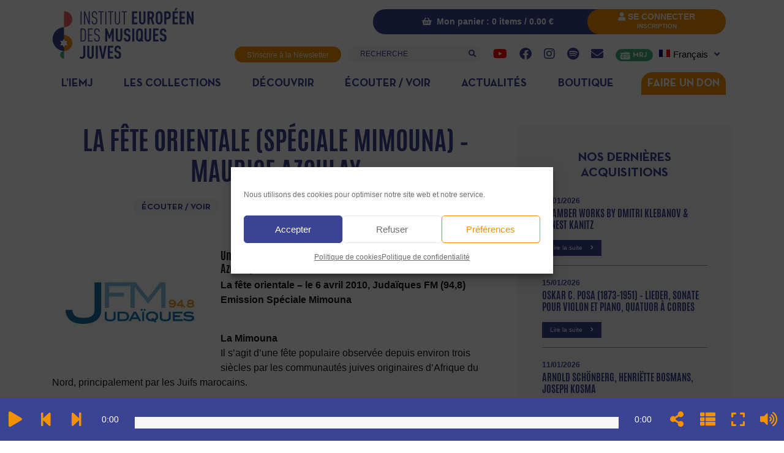

--- FILE ---
content_type: text/css; charset=utf-8
request_url: https://www.iemj.org/wp-content/cache/min/1/wp-content/themes/iemj/assets/css/iemj.css?ver=1769850842
body_size: 13699
content:
html{font-size:62.5%}body{font-family:'Roboto',sans-serif;font-size:16px;font-size:1.6rem;font-weight:400;background-color:#fff;color:#171717}a{transition:all 0.3s ease-in-out;text-decoration:none}a:hover,a:focus,a:active{transition:all 0.3s ease-in-out;text-decoration:none}h1,h2,h3,h4,h5,h6{font-family:'Antonio Bold',sans-serif!important}.clear{clear:both}.titre_souligne h1{padding-bottom:16px;border-bottom:5px solid #3B4395;display:inline-block;margin-bottom:40px}.neutra_bold,.neutra_bold h1,.neutra_bold h2,.neutra_bold h3,.neutra_bold h4,.neutra_bold h5,.neutra_bold h6,.neutra_bold a,.neutra_bold elementor-button-text{font-family:'Neutra Text Bold',sans-serif!important}.neutra_book{font-family:'Neutra Text Book',sans-serif!important}.hide{display:none}.btn-primary{background-color:#3B4395;border-color:#3B4395;color:#FFF}.btn-outline-primary{border-color:#3B4395;color:#3B4395}.btn-outline-primary:hover,.wpcf7 input:hover[type="submit"]{color:#fff;background-color:#3B4395;border-color:#3B4395}.btn-outline-primary.disabled,.btn-outline-primary:disabled,.wpcf7 input.disabled[type="submit"],.wpcf7 input:disabled[type="submit"]{color:#3B4395;background-color:transparent}#wrapper-navbar{padding-top:10px}header .upper-menus{padding:.5rem 1rem;position:relative}header .menu-top{display:flex;flex-direction:column;position:relative;z-index:40}header .panier{margin-bottom:10px}header .compte a{color:#fff;background-color:#f39200;font-family:Arial,Verdana,Helvetica,sans-serif;font-size:14px;font-weight:1.4rem;font-weight:700;text-transform:uppercase;text-align:center;padding:1rem 5rem;border-radius:45px;display:inline-block;z-index:50}header .cart-customlocation{display:inline-block;color:#fff;background-color:#3b4395;font-family:Arial,Verdana,Helvetica,sans-serif;font-size:14px;font-weight:1.4rem;font-weight:700;border-radius:45px;padding:1rem 2rem;z-index:40}@media screen and (min-width:992px){header .menu-top{flex-direction:row;justify-content:flex-end}header .panier{margin-bottom:0}header .cart-customlocation{margin-right:-45px;padding:1rem 10rem 1rem 8rem}}header .fa-shopping-basket{margin-right:4px}header .connexion-inscription{height:41px;padding:.5rem 5rem 0 5rem!important;line-height:1.5rem}header .creer-compte{display:block;font-size:10px;font-size:1rem}header .menu-utility{margin-top:10px;display:block;position:relative}header .btn_inscription_newsletter{display:inline-block;font-size:12px;font-size:1.2rem;border-radius:25px;padding:.5rem 2rem;background-color:#f39200;color:#FFF;text-decoration:none;margin-bottom:20px;height:26px}@media screen and (min-width:992px){header .btn_inscription_newsletter{margin-right:10px;margin-bottom:0}}header .zone_recherche{margin-bottom:10px}@media screen and (min-width:992px){header .menu-utility{margin-top:20px;display:flex;flex-direction:row;justify-content:flex-end}header .zone_recherche{margin-right:10px;margin-bottom:0}}header .form-control{background-color:#f6f6f6!important;border-color:#f6f6f6!important;font-size:12px;font-size:1.2rem;border-radius:25px;padding:.5rem 2rem;color:#3b4395!important;outline:none!important;box-shadow:none!important}header .input-group-append{background-color:#f6f6f6;border-color:#f6f6f6;border-radius:0 25px 25px 0;color:#3b4395}header .fa-search{font-size:12px;font-size:1.2rem;color:#3b4395}header .menu-social-links-container ul{display:flex;margin:0;padding:0;width:100%;justify-content:space-between;list-style:none}header .wpml-ls-current-language .deplieur{font-size:15px;margin-left:10px}header .wpml-ls-current-language .sub-menu{display:none}header ::placeholder{color:#3b4395!important;opacity:1;text-transform:uppercase}#menu-social-links a{color:#3b4395;font-size:20px;font-size:2rem;margin:0 10px;line-height:25px}#menu-social-links .mrj a{background:#45B280 url(../../../../../../../../themes/iemj/assets/images/radio.png) 8px 4px no-repeat;color:#fff;font-size:12px;font-size:1.2rem;font-family:'Neutra Text Bold',sans-serif!important;border-radius:15px;padding:.5rem 1rem .5rem 2.8rem}#menu-social-links .youtube a{color:red}#menu-social-links .wpml-ls-item span{font-size:15px;font-size:1.5rem}#menu-social-links .wpml-ls-menu-item::before{float:left;margin-right:5px}#menu-social-links #menu-item-wpml-ls-1043-fr::before{content:url(../../../../../../../../themes/iemj/assets/images/fr.png)}#menu-social-links #menu-item-wpml-ls-1043-en::before{content:url(../../../../../../../../themes/iemj/assets/images/en.png)}#menu-social-links #menu-item-wpml-ls-1043-de::before{content:url(../../../../../../../../themes/iemj/assets/images/de.png)}#menu-social-links #menu-item-wpml-ls-1043-it::before{content:url(../../../../../../../../themes/iemj/assets/images/it.png)}#menu-social-links #menu-item-wpml-ls-1043-es::before{content:url(../../../../../../../../themes/iemj/assets/images/es.png)}header .wpml-ls-display{color:#000;font-size:12px;font-size:1.2rem}header .navbar-toggler{position:absolute;top:-50px;right:15px;font-size:25px;font-size:2.5rem;color:#fff;background-color:#3b4395}@media screen and (min-width:768px){header .navbar-toggler{top:25px;z-index:100}}@media screen and (min-width:992px){header .navbar-toggler{display:none}}.bg-primary{background-color:#ffffff!important}#wrapper-navbar .navbar .ml-auto{margin-left:0!important}#main-menu{display:flex;width:100%;position:relative;margin-top:10px;justify-content:space-between}.navbar-light .navbar-nav .nav-link{color:#3b4395;font-size:18px;font-size:1.8rem;text-transform:uppercase;font-family:'Neutra Text Bold',sans-serif!important}.navbar-light .navbar-nav .active>.nav-link,.navbar-light .navbar-nav .nav-link.active,.navbar-light .navbar-nav .nav-link.show,.navbar-light .navbar-nav .show>.nav-link{color:#3b4395}#main-menu li.active{border-bottom:5px solid #3b4395}#main-menu li.show{background-color:#3b4395;-webkit-box-shadow:0 0 15px 3px rgba(0,0,0,.5);box-shadow:0 0 15px 3px rgba(0,0,0,.5);z-index:1010}#main-menu li.show a{color:#fff}#main-menu a::after{display:none!important}#main-menu .btn-don a{background-color:#f39200;border-radius:18px 18px 0 0;padding-right:1rem;padding-left:1rem}#main-menu .btn-don .nav-link{color:#fff}#main-menu .dropdown-menu{position:relative;top:100%;left:0;z-index:1000;float:none;min-width:100%;padding:.5rem 0;margin:0;font-size:1rem;color:#fff;background-color:#3b4395;text-align:left;list-style:none;background-clip:padding-box;border:1px solid #3b4395;border-radius:0;-webkit-box-shadow:none;box-shadow:none}#main-menu li.show{-webkit-box-shadow:none;box-shadow:none}#main-menu .dropdown-menu a{color:#fff;font-size:18px;font-size:1.8rem;text-transform:uppercase;font-family:'Neutra Text Bold',sans-serif!important}#main-menu .dropdown-item:focus,#main-menu .dropdown-item:hover{color:#fff;text-decoration:none;background-color:#3b4395}.navbar-light .navbar-nav .nav-link:focus,.navbar-light .navbar-nav .nav-link:hover{color:#3b4395}#main-menu .dropdown-menu.show{animation-name:fadeIn;-webkit-animation-duration:0.3s;animation-duration:0.3s;-webkit-animation-fill-mode:both;animation-fill-mode:both;transition-timing-function:ease}#main-menu .deplieur{width:40px;height:40px;position:absolute;top:0;right:0;color:#3b4395;font-size:25px;display:block;z-index:2000;text-align:center}#main-menu .show .deplieur{color:#fff}@media screen and (min-width:992px){#main-menu .dropdown-menu{position:absolute;float:left;min-width:25rem;-webkit-box-shadow:0 3px 15px 0 rgba(0,0,0,.5);box-shadow:0 3px 15px 0 rgba(0,0,0,.5)}#main-menu li.show{-webkit-box-shadow:0 0 15px 3px rgba(0,0,0,.5);box-shadow:0 0 15px 3px rgba(0,0,0,.5)}#main-menu .deplieur{display:none}}@media screen and (max-width:991px){header .navbar-nav .nav-link{padding-right:.5rem;padding-left:.5rem}footer section,.menu-social-footer,.zone_connexion_footer{margin-bottom:20px}}#page{position:relative;display:block;width:100%;margin:0 auto;min-height:100vh;display:flex;flex-direction:column}main,#page-wrapper,#content{flex-grow:1;max-width:1366px;margin:0 auto;width:100%}#page-wrapper{padding-bottom:0}#post-24949 .elementor-section.elementor-section-boxed>.elementor-container{max-width:100%}#post-24949 .elementor-column-gap-default>.elementor-row>.elementor-column>.elementor-element-populated{padding:0}#post-24949 .elementor-24949 .elementor-element.elementor-element-103b8c7 .swiper-slide{width:1366px!important}#home_slider .swiper-slide-inner{padding:40px}#home_slider .swiper-slide-bg{background-position:-100px 0}#home_slider .swiper-slide-contents{max-width:462px}#home_slider .swiper-slide-contents .elementor-slide-heading{font-family:'Neutra Text',sans-serif;text-transform:uppercase;padding-bottom:24px;margin-bottom:0}#home_slider .swiper-slide-contents .elementor-slide-description .home_slide_link{display:flex;flex-flow:row;justify-content:space-between;margin-top:40px}#home_slider .swiper-slide-contents .elementor-slide-description .home_slide_link a{font-family:'Neutra Text',sans-serif;font-size:14px;font-weight:700;color:#fff;text-transform:uppercase}#home_slider .swiper-pagination{text-align:left;left:395px;width:115px}#home_slider .swiper-pagination .swiper-pagination-bullet{width:15px;height:15px;border:2px solid #fff;background-color:transparent;opacity:1;margin:0 5px}#home_slider .swiper-pagination .swiper-pagination-bullet:first-child{margin-left:0}#home_slider .swiper-pagination .swiper-pagination-bullet:last-child{margin-right:0}#home_slider .swiper-pagination .swiper-pagination-bullet-active{background-color:#fff}@media screen and (max-width:1024px){#post-24949 .elementor-24949 .elementor-element.elementor-element-103b8c7 .swiper-slide{max-width:100%}#home_slider .swiper-slide-bg{background-position:0 -50px}#home_slider .swiper-slide-contents{max-width:100%;position:relative;top:500px}#home_slider .home_slide_link{max-width:450px}#home_slider .swiper-pagination{left:450px}}@media screen and (max-width:768px){#home_slider .swiper-slide-bg{background-position:0 0}#home_slider .swiper-slide-contents{top:420px}#home_slider .swiper-pagination{left:325px}}@media screen and (max-width:668px){#home_slider .swiper-slide-contents{top:350px}#home_slider .swiper-pagination{left:300px}}@media screen and (max-width:376px){#home_slider .swiper-slide-contents{top:200px}#home_slider .swiper-pagination{left:130px}}#home_one{max-width:1063px;margin:60px auto 115px}#one_post_list{margin-bottom:80px}#one_post_list .elementor-row{justify-content:space-between;margin-bottom:58px}#one_post_list .elementor-inner-column{max-width:232px;max-height:502px;text-align:center}#one_post_list .elementor-widget-heading{margin:0;position:absolute;top:250px}#one_post_list .elementor-heading-title{font-family:'Neutra Text Bold',sans-serif!important;font-size:14px;color:#fff;text-transform:uppercase;border-radius:15px;padding:8px 0}#one_post_list .one_actualites .elementor-heading-title{width:152px;margin:0 auto;background-color:#3b4395}#one_post_list .one_reseau .elementor-heading-title{width:188px;margin:0 auto;background-color:#f39200}#one_post_list .one_evenements .elementor-heading-title{width:128px;margin:0 auto;background-color:#ec635d}#one_post_list .one_acquisitions .elementor-heading-title{width:172px;margin:0 auto;background-color:#45b280}#one_post_list .elementor-inner-column .elementor-post__thumbnail__link{margin-bottom:65px}#home_one .elementor-posts-container .elementor-post__thumbnail{min-height:232px}#one_post_list .elementor-inner-column .elementor-post__thumbnail img{width:232px;height:232px;object-fit:cover}#one_post_list .elementor-inner-column .elementor-post__text{display:flex;flex-flow:column}#one_post_list .elementor-inner-column .elementor-post__meta-data{order:1;margin:0}#one_post_list .elementor-inner-column .elementor-post__meta-data span{font-family:'Antonio Bold',sans-serif;font-size:16px;color:#111}#one_post_list .elementor-inner-column .elementor-post__title{height:29px;overflow:hidden;padding-top:8px;margin-bottom:12px;order:2}#one_post_list .elementor-inner-column .elementor-post__title a{font-family:'Neutra Text',sans-serif!important;font-size:18px;font-weight:700;text-transform:uppercase}#one_post_list .one_actualites .elementor-post__title a{color:#3b4395}#one_post_list .one_reseau .elementor-post__title a{color:#f39200}#one_post_list .one_evenements .elementor-post__title a{color:#ec635d}#one_post_list .one_acquisitions .elementor-post__title a{color:#45b280}#one_post_list .elementor-inner-column .elementor-post__excerpt{order:3}#one_post_list .elementor-inner-column .elementor-post__excerpt p:first-child{font-family:'Roboto',sans-serif;font-size:16px;color:#6e6e6e;height:200px}#one_post_list .elementor-inner-column .elementor-post__excerpt .btn{font-family:'Neutra Text Bold',sans-serif;font-size:12px;text-transform:uppercase;border-radius:19px;border:none}#one_post_list .one_actualites .elementor-post__excerpt .btn{background-color:#3b4395}#one_post_list .one_reseau .elementor-post__excerpt .btn{background-color:#f39200}#one_post_list .one_evenements .elementor-post__excerpt .btn{background-color:#ec635d}#one_post_list .one_acquisitions .elementor-post .btn{background-color:#45b280}@media screen and (max-width:1024px){#one_post_list .elementor-row{justify-content:center}#one_post_list .elementor-inner-column{max-width:45%;max-height:100%;margin:0 10px 20px}#one_post_list .elementor-widget-heading{top:300px!important}#one_post_list .elementor-inner-column .elementor-post__excerpt p:first-child{height:130px}}@media screen and (max-width:768px){#one_post_list .elementor-widget-heading{top:250px!important}}@media screen and (max-width:376px){#one_post_list .elementor-inner-column{max-width:100%}#one_post_list .elementor-inner-column .elementor-post__thumbnail img{border-radius:250px}}#home_one .elementor-widget-button{width:331px;margin:0 auto}#home_one .elementor-widget-button .elementor-button-text::before{content:'\f04b';font-family:'Font Awesome 5 Free';font-weight:900;font-size:18px;padding-right:10px}#home_one .elementor-widget-button .elementor-button-text{font-family:'Neutra Text',sans-serif;font-size:18px;font-weight:700}#home_explore{margin-bottom:100px}#home_explore .elementor-row{justify-content:center}#home_explore .elementor-widget-heading .elementor-heading-title{margin-bottom:40px}#home_explore .home_blue_circle{width:150px;height:302px;background-color:#3b4395;border-top-right-radius:250px;border-bottom-right-radius:250px;margin:auto 0;position:absolute;top:150px;left:-92px}#home_explore .home_orange_circle{width:150px;height:302px;background-color:#f39200;border-top-left-radius:250px;border-bottom-left-radius:250px;position:absolute;right:-76px;top:150px}@media screen and (max-width:1024px){#home_explore .home_blue_circle{width:70px;height:140px;border-top-right-radius:400px;border-bottom-right-radius:400px;top:220px;left:0}#home_explore .home_orange_circle{width:70px;height:140px;border-top-left-radius:400px;border-bottom-left-radius:400px;top:220px;right:0}}@media screen and (max-width:768px){#home_explore .home_blue_circle,#home_explore .home_orange_circle{top:280px}}@media screen and (max-width:668px){#home_explore .home_blue_circle,#home_explore .home_orange_circle{display:none}}#explore_list{max-width:1040px;margin:0 auto}#explore_list .elementor-row{justify-content:space-between}#explore_list .elementor-inner-column{max-width:301px}#explore_list .elementor-widget-heading .elementor-heading-title{font-family:'Neutra Text Bold',sans-serif!important;margin-bottom:34px}#explore_list .elementor-text-editor{margin-bottom:30px}#explore_list .button-jy-vais .elementor-button-text::before{content:'\f04b';font-family:'Font Awesome 5 Free';font-weight:900;font-size:18px;padding-right:10px}#explore_list .button-jy-vais .elementor-button-text{font-family:'Neutra Text Bold',sans-serif;text-transform:uppercase}#explore_list .explorer_decouvrir img{width:133px;height:145px;margin-bottom:23px}#explore_list .explorer_ecouter img{width:129px;height:117px;margin-bottom:50px}#explore_list .explorer_consulter img{width:126px;height:118px;margin-bottom:47px}@media screen and (max-width:668px){#explore_list .elementor-row{justify-content:center}#explore_list .elementor-column{margin-bottom:20px}}#home-agenda .elementor-widget-shortcode{margin:0}#home_agenda .events-list{display:flex;max-width:840px;margin:0 auto 40px;max-height:410px;flex-flow:column wrap}#home_agenda .tribe-event-image{display:none}#home_agenda .events-list .event{display:flex;flex-flow:row;justify-content:flex-start;max-width:391px;margin-bottom:39px}#home_agenda .events-list .event:nth-child(3),#home_agenda .events-list .event:last-child{margin-bottom:0}#home_agenda .event .event-date{display:flex;flex-flow:column;align-items:center;width:72px;height:53px;border:3px solid #ec635d;text-align:center}#home_agenda .event .event-date .day{font-family:'Roboto',sans-serif;font-size:16px;font-weight:700;color:#ec635d;text-transform:uppercase}#home_agenda .event .event-date .number{font-family:'Roboto',sans-serif;font-size:16px;font-weight:700;color:#fff;text-transform:uppercase;background-color:#ec635d;width:100%}#home_agenda .event .event-details{margin-left:24px}#home_agenda .event .event-details .event-title{font-size:16px;font-weight:700;color:#ec635d;text-transform:uppercase;margin-bottom:10px}#home_agenda .event .event-details p{color:#111;margin-bottom:2px;height:19px}#home_agenda .event .event-details .start-date{margin-bottom:7px}#home_agenda .event .event-details p:last-child{margin-bottom:11px}#home_agenda .elementor-widget-button:first-child{margin-right:30px}#home_agenda .elementor-widget-button .elementor-button-text::before{content:'\f04b';font-family:'Font Awesome 5 Free';font-weight:900;font-size:18px;padding-right:10px}#home_agenda .elementor-widget-button .elementor-button-text{font-family:'Neutra Text Bold',sans-serif;font-size:18px}@media screen and (max-width:768px){#home_agenda .events-list{max-width:700px}#home_agenda .elementor-widget-button:first-child{margin-right:10px}#home_agenda .elementor-widget-button{margin:0 10px}}@media screen and (max-width:668px){#home_agenda .events-list{max-width:600px}#home_agenda .elementor-widget-button{text-align:center;margin:10px 0}}@media screen and (max-width:376px){#home_agenda .events-list{max-width:350px;max-height:100%}#home_agenda .events-list .event{width:100%}#home_agenda .events-list .event:nth-child(3){margin-bottom:39px}}#home_product_selection{max-width:1055px;margin:0 auto;margin-bottom:124px}#home_product_selection .elementor-widget-shortcode{margin:0}#home_product_selection .home_product_list{display:flex;flex-flow:row wrap;justify-content:space-between;margin-top:50px;margin-bottom:60px}#home_product_selection .home_product_list .home_product{width:230px;height:376.5px;display:flex;flex-flow:column;justify-content:space-between}#home_product_selection .home_product img{width:230px;height:230px;object-fit:cover}#home_product_selection .home_product h4{font-family:'Neutra Text Bold',sans-serif!important;font-size:14px;color:#fff;background-color:#7d65a7;width:136px;padding:4px 0 4px 8px;margin:0;border-radius:0 13px 13px 0;position:absolute;bottom:206px}#home_product_selection .home_product h4 a{color:#FFF}#home_product_selection .home_product h3{font-family:'Neutra Text Bold',sans-serif!important;font-size:18px;color:#7d65a7;margin:0}#home_product_selection .home_product h3 a{color:#7d65a7}#home_product_selection .home_product p{font-family:'Antonio Bold',sans-serif;font-size:16px;font-size:1.6rem;color:#111;margin-bottom:15px}#home_product_selection .home_product .product-price-link{display:flex;justify-content:space-between;align-items:flex-end;padding-bottom:9px;border-bottom:2px solid #111}#home_product_selection .home_product .product-price-link span{font-family:'Arial',sans-serif;font-size:13px;font-weight:700;color:#111}#home_product_selection .home_product .product-price-link .fa-plus{color:#111;font-size:20px}#home_product_selection .elementor-widget-button .elementor-button-text::before{content:'\f04b';font-family:'Font Awesome 5 Free';font-weight:900;font-size:18px;padding-right:10px}#home_product_selection .elementor-widget-button .elementor-button-text{font-family:'Neutra Text Bold',sans-serif;font-size:18px;text-transform:uppercase}@media screen and (max-width:1024px){#home_product_selection .home_product_list{justify-content:center}#home_product_selection .home_product_list .home_product{width:40%;text-align:center;margin:0 20px 20px}#home_product_selection .home_product img{margin:0 auto}#home_product_selection .home_product h4{position:relative;bottom:26px}}@media screen and (max-width:376px){#home_product_selection .home_product_list .home_product{width:100%}}#home_partenaires{margin-bottom:116px}#home_partenaires .elementor-widget-heading{margin-bottom:93px}#home_partenaires .e-gallery-item{width:98px;height:98px;margin:0 auto}#home_partenaires .e-gallery-item .e-gallery-image{background-size:contain;background-repeat:no-repeat}#home_soutenir{position:relative;right:-95px;max-width:1347px;padding-right:100px}#home_soutenir .elementor-widget-heading{margin-bottom:23px}#home_soutenir .elementor-widget-text-editor{max-width:685px!important;margin:0 auto;margin-bottom:67px}#home_soutenir .elementor-widget-button .elementor-button-content-wrapper::before{content:'\f04b';font-family:'Font Awesome 5 Free';font-weight:900;font-size:18px;padding-right:10px}#home_soutenir .elementor-widget-button .elementor-button-content-wrapper{font-family:'Neutra Text Bold',sans-serif;font-size:18px}@media screen and (max-width:1024px){#home_soutenir{right:0;margin-left:95px}}@media screen and (max-width:768px){#home_soutenir{padding-right:0;margin-left:20px}}@media screen and (max-width:668px){#home_soutenir{padding-top:90px;padding-bottom:100px}#home_soutenir .elementor-widget-text-editor{padding:0 25px}}@media screen and (max-width:376px){#home_soutenir{padding:110px 0}#home_soutenir .elementor-widget-heading h2{font-size:40px}}.home .mailjet_widget_front_container{display:block;position:relative;width:100%;max-width:992px;margin:40px auto}.home .mailjet_widget_front_container #mailjet-widget-title-wrap{display:none}.home #mailjetSubscriptionForm{display:block;width:100%;position:relative}@media screen and (min-width:768px){.home #mailjetSubscriptionForm{display:flex;width:100%;position:relative;justify-content:space-around;flex-wrap:wrap}}.home .mailjet-widget-form-group{display:block;width:100%;max-width:100%;padding:0 10px}@media screen and (min-width:768px){.home .mailjet-widget-form-group{display:inline-block;width:100%;max-width:33%;padding:0 10px}}.home .mailjet-widget-form-group:nth-child(4n){display:block;width:100%;max-width:100%;flex-grow:3}.home .mailjet-widget-form-group input{width:100%;max-width:95%;background-color:#f6f6f6;border:1px solid #f6f6f6;color:#3b4395;line-height:32px;border-radius:15px;padding:.25rem 1rem;font-size:16px;font-size:1.6rem;outline:none}.home .mailjet-widget-form-group input:focus{outline:none}.home .mailjet-widget-form-group input[type='checkbox']{width:auto}.home .mailjet-widget-form-group ::placeholder{color:#3b4395;opacity:1}.home .mailjet-widget-label{font-size:12px;font-size:1.2rem;font-weight:400}.home .mailjet_widget_front_container input[type='submit']{width:auto;display:block;margin:20px auto;padding:.75rem 1.75rem;color:#fff;background-color:#3b4395;font-family:'Neutra Text Bold',sans-serif!important;font-size:18px;font-size:1.8rem;text-transform:uppercase;cursor:pointer;outline:none;border-radius:25px;border:1px solid #3b4395}.demi_rond_bleu{background:transparent url(../../../../../../../../themes/iemj/assets/images/demi-rond-bleu-titre.svg) 0 5px no-repeat;padding-left:40px;min-height:48px;vertical-align:middle}.chronologie p{margin-bottom:0}.menu_actus .menu{display:flex;width:65%;margin:30px auto;list-style:none;justify-content:center;padding:0;flex-wrap:wrap}.menu_actus .menu li{display:inline-block;text-align:center;margin:10px auto}.menu_actus .menu li a{display:inline-block;background-color:#3B4395;color:#FFF;padding:.5rem 1.5rem;font-family:'Neutra Text Bold',sans-serif!important;font-size:14px;font-size:1.4rem;text-transform:uppercase;border-radius:15px}.menu_actus .menu li.reseau-europeen a,.menu_actus .menu li.publications a{background-color:#F39200}.menu_actus .menu li.evenements a{background-color:#EC635D}.menu_actus .menu li.evenements-partenaires a{background-color:#D56666}.menu_actus .menu li.acquisitions a{background-color:#45B280}.menu_actus .menu li.productions a{background-color:#7D65A7}#page-wrapper.categories{max-width:1140px}.categories h1{text-align:center;font-size:42px;font-size:4.2rem;text-transform:uppercase;color:#3b4395}.categories .featured{margin:50px auto}.categories .featured .logo img{width:100%}.categories .featured .infos{color:#FFF;background-color:#3b4395;padding:3rem;justify-content:space-around;display:flex;flex-direction:column}.categories .featured .headline{font-family:'Neutra Text Bold',sans-serif!important;font-size:28px;font-size:2.8rem;text-transform:uppercase;color:#FFF;margin-bottom:5px}.categories .featured h2 a{font-family:'Neutra Text Bold',sans-serif!important;font-size:18px;font-size:1.8rem;text-transform:uppercase;color:#FFF}.categories .featured .btn-readmore{background-color:#FFF;font-family:'Neutra Text Bold',sans-serif!important;font-size:14px;font-size:1.4rem;text-transform:uppercase;color:#3b4395;border-radius:15px;margin-top:30px;padding:.375rem 1.75rem}.nav-category{list-style:none;display:flex;justify-content:flex-start;flex-wrap:wrap;margin:20px 0;padding:0}.nav-category li{list-style:none;margin-right:10px}.nav-category li a{text-align:center;display:inline-block;color:#FFF;background-color:#3b4395;font-family:'Neutra Text Bold',sans-serif!important;font-size:14px;font-size:1.4rem;text-transform:uppercase;padding:.5rem 1.75rem;margin-bottom:20px;border-radius:25px}.cat-article{margin-bottom:40px;padding-bottom:40px;border-bottom:1px solid #707070}.cat-article .infos{padding-left:15px;justify-content:space-around;display:flex;flex-direction:column}.cat-article .entry-date{font-family:'Antonio Bold',sans-serif!important;font-size:16px;font-size:1.6rem;color:#111}.cat-article h2,.cat-article h2.eael-heading-content{font-size:22px;font-size:2.2rem}.cat-article h2 a{font-family:'Neutra Text Bold',sans-serif!important;font-size:22px;font-size:2.2rem;text-transform:uppercase;color:#3b4395;text-align:center}.evenements.cat-article h2 a{color:#EC635D}.reseau-europeen-des-musiques-juives.cat-article h2 a,.reseau-europeen.cat-article h2 a{color:#F39200}.cat-article .nom-cat a{display:inline-block;color:#FFF;background-color:#3b4395;font-family:'Neutra Text Bold',sans-serif!important;font-size:14px;font-size:1.4rem;text-transform:uppercase;padding:.5rem 1.75rem;margin-bottom:20px;margin-left:-15px;border-radius:0 25px 25px 0}.evenements.cat-article .nom-cat a{background-color:#EC635D}.reseau-europeen-des-musiques-juives.cat-article .nom-cat a,.reseau-europeen.cat-article .nom-cat a{background-color:#F39200}.cat-article .extrait{font-size:16px;font-size:1.6rem;color:#6E6E6E;margin-bottom:10px}.cat-article .btn-readmore{background-color:#3b4395;font-family:'Neutra Text Bold',sans-serif!important;font-size:12px;font-size:1.2rem;text-transform:uppercase;color:#FFF;border-radius:15px;padding:.375rem 1.75rem}.evenements.cat-article .btn-readmore{background-color:#EC635D}.reseau-europeen-des-musiques-juives.cat-article .btn-readmore,.reseau-europeen.cat-article .btn-readmore{background-color:#F39200}.categories .pagination{text-align:center;margin:20px auto;justify-content:center;font-size:16px;font-size:1.6rem}.categories .pagination .page-numbers{width:36px;height:36px;line-height:36px;text-align:center;margin:4px;display:inline-block;border-radius:50%;color:#989898;background-color:#F6F6F6}.categories .pagination .page-numbers:hover,.categories .pagination .page-number:focus,.categories .pagination .page-numbers:active{color:#FFF;background-color:#3b4395}.categories .pagination .page-numbers.current{color:#FFF;background-color:#3b4395}#single-wrapper,#page-wrapper.not_elementor{padding:50px 0;max-width:1140px;margin:0 auto;width:100%}article.post .entry-title,article.page .entry-title{font-family:'Antonio Bold',sans-serif;text-transform:uppercase;text-align:center;font-size:42px;font-size:4.2rem;color:#3B4395;margin-bottom:20px}article .entry-content{color:#171717;font-size:16px;font-size:1.6rem;line-height:24px;line-height:2.4rem}.mots_clefs{display:flex;width:100%;margin:15px auto;justify-content:center;flex-wrap:wrap}.mots_clefs .btn-mot-clef{background-color:#F6F6F6;color:#3B4395;font-family:'Neutra Text Bold',sans-serif!important;font-size:14px;font-size:1.4rem;text-transform:uppercase;margin:0 15px;border-radius:15px;padding:.5rem 12px;line-height:1;margin-bottom:10px}.mots_clefs .btn-mot-clef span{vertical-align:middle}.post_separator{display:block;margin:20px auto;width:94px;height:5px;background-color:#3B4395}article .entete{width:100%;position:relative;clear:both}article .illustration{max-width:40%;float:left;margin-right:20px;margin-bottom:10px}article .descriptif h3::first-letter{font-weight:700;text-transform:uppercase}article .descriptif{margin-bottom:20px}article .descriptif h3{margin-bottom:20px}article .wp-block-file{display:none}article .contenu p{margin-bottom:15px}article .contenu a{color:#3B4395}article .contenu a:hover,article .contenu a:focus,article .contenu a:active{text-decoration:underline}main nav.post-navigation{display:none}.footnotes_table{font-size:14px;font-size:1.4rem}.footnotes_table a.footnote_backlink{font-weight:400;color:#3b4395}.footnotes_table a.footnote_backlink::before{content:"[";color:#171717;display:inline}.footnotes_table a.footnote_backlink::after{content:"]";color:#171717;display:inline}.page .not_elementor .entry-content a{color:#3B4395}.page .not_elementor .entry-content a:hover,.page .not_elementor .entry-content a:focus,.page .not_elementor .entry-content a:active{text-decoration:underline}.entete_page h1{font-family:'Neutra Text Bold',sans-serif!important;font-size:28px;font-size:2.8rem;line-height:32px;line-height:3.2rem;text-transform:uppercase}.liste-blocs .elementor-column.block-page{max-width:498px;margin:0 auto}.liste-blocs .block-page h2{font-family:'Neutra Text Bold',sans-serif!important;font-size:28px;font-size:2.8rem;line-height:32px;line-height:3.2rem;text-transform:uppercase}.liste-blocs .block-page .elementor-button-text{font-family:'Neutra Text Bold',sans-serif!important;font-size:14px;font-size:1.4rem;text-transform:uppercase}.elementor-column.block-youtube{max-width:498px;margin:0 auto}.equipe .eael-team-item-inner{position:relative;width:100%}.equipe .eael-team-content{position:absolute;bottom:0;padding-top:0;padding-bottom:0;width:100%}.equipe .eael-team-content h3{text-transform:none}.equipe .eael-team-content h4{font-family:'Roboto',sans-serif!important;text-transform:none;max-width:85%}.conseil h3{font-size:14px;font-size:1.4rem;margin-bottom:0}.conseil .elementor-text-editor{padding-bottom:10px;min-height:76px;border-bottom:1px solid #3B4395}.rond-rouge-gauche img{position:absolute;left:-15px}.rond-bleu-droit img{position:absolute;right:-10px}.partenaire .elementor-widget-image>a img[src$=".svg"],.partenaire .elementor-widget-image figure>a img[src$=".svg"]{width:100%}.rond-bleu-gauche-small img{position:absolute;left:-15px;top:70px}.rond-orange-droit-small img{position:absolute;right:-10px;top:50px}.story-image{height:300px;position:relative;overflow:hidden;margin-bottom:20px}.story-image:empty{height:0;position:relative;overflow:hidden;margin-bottom:0}.aimer_aussi{position:relative;clear:both;width:100%;margin:20px auto 0 auto;background-color:#F6F6F6;text-align:center;padding:60px 0 20px 0}.aimer_aussi.dernieres_aquisitions,.aimer_aussi.a_la_une{background-color:#FFF}.aimer_aussi h2{text-align:center;font-family:'Antonio Bold',sans-serif;text-transform:uppercase;text-align:center;font-size:42px;font-size:4.2rem;color:#3B4395;margin-bottom:20px}.aimer_aussi.dernieres_aquisitions h2,.aimer_aussi.a_la_une h2{margin-bottom:30px}.aimer_aussi .logo{display:block;margin:0 auto;width:232px;height:232px;overflow:hidden}.aimer_aussi img{display:block;border-radius:50%;margin:0 auto;width:232px;height:232px;object-fit:cover}.aimer_aussi.dernieres_aquisitions img,.aimer_aussi.a_la_une img{display:block!important;border-radius:50%!important;margin:0 auto!important;width:232px!important;height:232px!important;object-fit:cover!important}.aimer_aussi .nom-cat a{display:inline-block;font-family:'Neutra Text Bold',sans-serif!important;font-size:14px;font-size:1.4rem;text-transform:uppercase;padding:.5rem 2.5rem;color:#FFF;background-color:#3B4395;border-radius:15px;margin:10px auto 15px auto}.aimer_aussi .reseau-europeen .nom-cat a{background-color:#F39200}.aimer_aussi .evenements .nom-cat a{background-color:#EC635D}.aimer_aussi .dernieres-acquisitions .nom-cat a{background-color:#45B280}.aimer_aussi .entry-date{display:inline-block;color:#111;text-align:center;font-family:'Antonio Bold',sans-serif;text-transform:uppercase;font-size:16px;font-size:1.6rem;line-height:23px;line-height:2.3re}.aimer_aussi h3{font-family:'Neutra Text Bold',sans-serif!important;font-size:14px;font-size:1.4rem;text-transform:uppercase;text-align:center;color:#3B4395}.aimer_aussi h3 a{color:#3B4395}.aimer_aussi .reseau-europeen h3 a{color:#F39200}.aimer_aussi .evenements h3 a{color:#EC635D}.aimer_aussi .dernieres-acquisitions h3 a{color:#45B280}.aimer_aussi .extrait{font-size:16px;font-size:1.6rem;line-height:24px;line-height:2.4rem;color:#6E6E6E}.aimer_aussi .btn-readmore{font-family:'Neutra Text Bold',sans-serif!important;font-size:12px;font-size:1.2rem;text-transform:uppercase;text-align:center;color:#FFF;background-color:#3B4395;border-radius:19px;margin:20px auto 10px auto}.aimer_aussi .reseau-europeen .btn-readmore{background-color:#F39200}.aimer_aussi .evenements .btn-readmore{background-color:#EC635D}.aimer_aussi .dernieres-acquisitions .btn-readmore{background-color:#45B280}.tribe-common .tribe-common-l-container{max-width:1170px;margin-left:auto;margin-right:auto;padding-left:15px;padding-right:15px;width:100%}.tribe-common--breakpoint-medium.tribe-events .tribe-events-l-container{padding-bottom:160px;padding-top:40px;min-height:700px}.container.agenda h1{text-align:center;font-size:42px;font-size:4.2rem;text-transform:uppercase;color:#EC635D;margin-top:40px}header.tribe-events-header ::placeholder{color:#EC635D!important;opacity:1;text-transform:uppercase}.tribe-common .tribe-common-c-btn-border-small,.tribe-common a.tribe-common-c-btn-border-small{color:#EC635D;font-family:Roboto,Arial,sans-serif;font-size:12px;font-size:1.2rem;background-color:#fff;border:1px solid #EC635D}.tribe-common .tribe-common-c-svgicon__svg-fill{fill:#EC635D}.tribe-common .tribe-common-b2{color:#171717;font-family:Roboto,Arial,sans-serif;font-size:14px;font-size:1.4rem;font-weight:400}.tribe-common .tribe-events-calendar-list__month-separator-text{font-weight:700;text-transform:uppercase}.tribe-common .tribe-common-c-btn,.tribe-common a.tribe-common-c-btn{font-family:'Neutra Text Bold',sans-serif!important;font-size:14px;font-size:1.4rem;border-radius:19px;text-transform:uppercase;background-color:#EC635D}.tribe-common .tribe-common-c-btn:focus,.tribe-common .tribe-common-c-btn:hover,.tribe-common a.tribe-common-c-btn:focus,.tribe-common a.tribe-common-c-btn:hover{background-color:#D56666}.tribe-common--breakpoint-medium.tribe-events .tribe-events-c-view-selector--tabs .tribe-events-c-view-selector__list-item--active .tribe-events-c-view-selector__list-item-link::after{background-color:#EC635D}.tribe-events .tribe-events-c-view-selector__list-item-text{color:#EC635D;font-family:Roboto,Arial,sans-serif}.tribe-events .tribe-events-c-view-selector__list-item-link:focus .tribe-events-c-view-selector__list-item-text,.tribe-events .tribe-events-c-view-selector__list-item-link:hover .tribe-events-c-view-selector__list-item-text{color:#EC635D}.tribe-common .tribe-common-h3{color:#EC635D;font-family:'Antonio Bold',sans-serif}.tribe-common .tribe-events-calendar-list__event-date-tag .tribe-common-h5,.tribe-common .tribe-events-calendar-list__event-date-tag .tribe-common-h6{color:#FFF;font-family:Roboto,Arial,sans-serif;font-weight:400;line-height:1.5;background-color:#EC635D;padding:5px 0}.tribe-common .tribe-common-anchor-thin:active,.tribe-common .tribe-common-anchor-thin:focus,.tribe-common .tribe-common-anchor-thin:hover{border-bottom:0}.tribe-events .tribe-events-calendar-list__event-date-tag-weekday{color:#ec635d;font-family:Roboto,Arial,sans-serif;font-size:16px;font-size:1.6rem;font-weight:700;padding:5px 0;text-transform:uppercase;background-color:#FFF;border:5px solid #ec635d}.tribe-common .tribe-events-calendar-list__event-details .tribe-common-h5,.tribe-common .tribe-events-calendar-list__event-details .tribe-common-h6{font-family:'Neutra Text Bold',sans-serif!important;font-size:22px;font-size:2.2rem;text-transform:uppercase;color:#EC635D;text-align:left}.tribe-common a,.tribe-common a:active,.tribe-common a:focus,.tribe-common a:hover,.tribe-common a:visited{color:#EC635D;outline:0;text-decoration:none}.tribe-common .tribe-events-calendar-list__event-details .tribe-event-date-start,.tribe-common .tribe-events-calendar-list__event-details .tribe-event-date-end,.tribe-common .tribe-events-calendar-list__event-details .tribe-event-time{font-family:'Antonio Bold',sans-serif!important;font-size:16px;font-size:1.6rem;color:#111}.tribe-common .tribe-events-calendar-list__event-details .tribe-events-calendar-list__event-venue-address{display:block}.tribe-events .tribe-events-c-ical__link{align-items:center;background-color:#fff;border:1px solid #EC635D;border-radius:19px;color:#EC635D;font-weight:700}.tribe-common .tribe-common-c-svgicon{color:#EC635D}.tribe-events .tribe-events-c-ical__link:active,.tribe-events .tribe-events-c-ical__link:focus,.tribe-events .tribe-events-c-ical__link:hover{color:#fff;background-color:#EC635D;border-color:#EC635D}.tribe-common--breakpoint-medium.tribe-events .tribe-events-c-nav__next,.tribe-common--breakpoint-medium.tribe-events .tribe-events-c-nav__prev{color:#171717}.tribe-events .tribe-events-c-nav__next:disabled,.tribe-events .tribe-events-c-nav__prev:disabled{background-color:transparent;color:#d5d5d5}#tribe-events,#tribe-events-pg-template,.tribe-events-pg-template{padding:0 0 40px 0}.single-tribe_events .tribe-events-single-event-title{color:#EC635D;font-family:'Antonio Bold',sans-serif!important;font-size:28px;font-size:2.8rem;text-transform:uppercase}#tribe-events-content .tribe-events-divider{display:none}#tribe-events-content .recurringinfo{display:block}#tribe-events-content .event-is-recurring{font-size:12px;font-size:1.2rem}#tribe-events-content a{color:#EC635D;text-decoration:none;border-bottom:none}#tribe-events-content .btn-download{font-family:'Neutra Text Bold',sans-serif!important;font-size:1.4rem;text-transform:uppercase;border-radius:15px;padding:.5rem 1.5rem;background-color:#EC635D;color:#fff!important;outline:none;box-shadow:none;margin-bottom:20px}#tribe-events-content .btn-download i{margin-right:10px}#tribe-events-content .tribe-events-cal-links{margin-bottom:0}#tribe-events-content .tribe-events-cost{display:block}.single-tribe_events .tribe-events-event-meta{background:#f6f6f6!important;border:1px solid #f6f6f6;margin:30px 0;width:100%}.single-tribe_events .tribe-events-event-meta .tribe-events-meta-group{padding:32px 4% 16px}.single-tribe_events .secondary .tribe-events-meta-group{width:100%}.single-tribe_events .secondary .tribe-events-venue-map{width:100%;border-radius:0;float:none;padding:4%;background:#f6f6f6;border:0}.single-tribe_events .secondary .tribe-events-venue-map iframe{border:1px solid #EC635D!important}#tribe-events-content .tribe-events-address a{display:block}#tribe-events-content .tribe-events-notices{background:#f6f6f6;border-radius:19px;border:1px solid #f6f6f6;color:#3B4395;margin:10px 0 18px;padding:8px 35px 8px 14px;text-shadow:0 0 0 #fff;text-align:center;font-family:'Neutra Text Bold',sans-serif!important;font-size:14px;font-size:1.4rem;text-transform:uppercase}.tribe-events .tribe-events-c-breadcrumbs__list-item-link{color:#EC635D!important}.tribe-events .tribe-events-c-breadcrumbs__list-item-link:visited{color:#EC635D}.tribe-common .tribe-common-anchor:active,.tribe-common .tribe-common-anchor:focus,.tribe-common .tribe-common-anchor:hover{border-bottom:0!important}.tribe-events-pro .tribe-events-pro-venue__meta-address-directions-link,.tribe-events-pro .tribe-events-pro-venue__meta-website-link{color:#EC635D!important}.tribe-common .tribe-common-h7,.tribe-common .tribe-common-h8{color:#171717;font-family:Roboto,Arial,sans-serif;font-weight:700}#tribe-tickets__tickets-form{margin-top:40px}#tribe-tickets__tickets-form h2{font-family:'Antonio Bold',sans-serif!important;font-size:2.8rem;font-size:28px;text-transform:uppercase;color:#EC635D}#tribe-tickets__tickets-form .tribe-tickets__tickets-item{display:flex;justify-content:space-between;align-items:center}#tribe-tickets__tickets-form .tribe-tickets__tickets-item .tribe-common-h7{align-self:center}#tribe-tickets__tickets-form .tribe-tickets__tickets-buy{background-color:#EC635D}#tribe-events-pg-template,.tribe-events-pg-template{margin:0 auto;max-width:1140px}#page .tribe-community-events{background:#FFF;border:0;color:#171717;font-size:100%;padding:40px 15px}#page .tribe-community-events>p{margin:20px auto;font-size:42px;font-size:4.2rem;color:#EC635D;text-transform:uppercase;text-align:center;font-family:'Antonio Bold',sans-serif!important}#tribe_events_community_login{margin:40px auto;max-width:450px}#tribe_events_community_login label{display:block;font-size:18px;font-size:1.8rem;font-weight:700}#tribe_events_community_login .login-remember label{font-size:14px;font-weight:400}#tribe_events_community_login .input{width:100%!important}#tribe_events_community_login p{margin-bottom:5rem}.tribe-community-events .tribe-ce-lostpassword{color:#EC635D;font-size:16px;font-size:1.6rem;text-align:center;margin:0 auto;display:block}#page .my-events-header{align-items:center;border-bottom:none;display:flex;justify-content:space-between;flex-direction:column;margin-bottom:30px;padding-bottom:30px}#page .my-events-header h1{margin:auto;font-size:42px;font-size:4.2rem;color:#EC635D;text-transform:uppercase;text-align:center}#page .tribe-community-events input[type="color"],#page .tribe-community-events input[type="date"],#page .tribe-community-events input[type="datetime-local"],#page .tribe-community-events input[type="datetime"],#page .tribe-community-events input[type="email"],#page .tribe-community-events input[type="month"],#page .tribe-community-events input[type="number"],#page .tribe-community-events input[type="password"],#page .tribe-community-events input[type="search"],#page .tribe-community-events input[type="tel"],#page .tribe-community-events input[type="text"],#page .tribe-community-events input[type="time"],#page .tribe-community-events input[type="url"],#page .tribe-community-events input[type="week"],#page .tribe-community-events textarea{-webkit-box-shadow:none;-webkit-transition:border-color .05s ease-in-out;background-color:#F5F5F5;border:1px solid #F5F5F5;box-shadow:none;color:#989898;outline:none;transition:border-color .05s ease-in-out;width:auto;border-radius:19px;font-size:16px;font-size:1.6rem;padding:8px 12px;height:40px}#page .tribe-community-events .events-community-post-content>input,#page .tribe-community-events .events-community-post-content>textarea,#page .tribe-community-events .events-community-post-title>input,#page .tribe-community-events .events-community-post-title>textarea{border:1px solid #F5F5F5;width:100%;background-color:#F5F5F5;border-radius:19px;outline:none;box-shadow:none;font-size:16px;font-size:1.6rem;padding:8px 12px;height:40px}#page .tribe-community-events .events-community-post-content>textarea,#page .tribe-community-events .events-community-post-title>textarea{height:200px}#page .tribe-community-events .events-community-post-content label,#page .tribe-community-events .events-community-post-title label,#page .tribe-community-events .tribe-section .tribe-section-header h3{color:#EC635D;font-family:'Neutra Text Bold',sans-serif!important;font-size:22px;font-size:2.2rem;font-weight:400;text-transform:uppercase}#page .tribe-community-events .req{display:none}#page .tribe-community-events .tribe-section .tribe-section-header{border-bottom:none}#page .tribe-community-events .tribe-section{background:#FFF;border-radius:0;border:0;font-size:16px;margin:20px 0;padding-bottom:20px;padding-top:20px;border-top:1px solid #707070}#page .tribe-community-events .tribe-section .tribe-section-header{padding:16px 0;margin-bottom:0}#page .tribe-community-events .tribe-section table.tribe-section-content .tribe-section-content-label,#page .tribe-community-events .tribe-section table.tribe-section-content td:first-child,#page .tribe-community-events .tribe-section table.virtual-event-wrapper .tribe-section-content-label,#page .tribe-community-events .tribe-section table.virtual-event-wrapper td:first-child{padding-left:0;vertical-align:top}#page .tribe-community-events .tribe-section table.tribe-section-content label,#page .tribe-community-events .tribe-section table.virtual-event-wrapper label{margin-bottom:4px;font-weight:700}#page .eventForm .tribe-datetime-block .tribe-field-end_date,#page .eventForm .tribe-datetime-block .tribe-field-start_date{width:100%;font-size:16px;font-size:1.6rem;line-height:100%;margin:10px 0 20px;padding:8px 12px;height:40px}.tribe_community_edit #page #tribe-add-exclusion,.tribe_community_edit #page .button,.tribe_community_edit #page .button-primary,.tribe_community_edit #page .button-secondary,.tribe_community_edit #page .tribe-add-recurrence.tribe-button,.tribe_community_edit #page .tribe-button,.tribe_community_list #page #tribe-add-exclusion,.tribe_community_list #page .button,.tribe_community_list #page .button-primary,.tribe_community_list #page .button-secondary,.tribe_community_list #page .tribe-add-recurrence.tribe-button,.tribe_community_list #page .tribe-button{-webkit-font-smoothing:subpixel-antialiased;background:#EC635D;border-radius:19px;color:#FFF;cursor:pointer;display:inline-block;font-family:'Neutra Text Bold',sans-serif!important;font-size:18px;font-size:1.8rem;font-weight:400;height:auto;letter-spacing:1px;line-height:1;padding:10px;text-align:center;text-transform:uppercase;text-decoration:none;box-shadow:none;outline:none;border:1px solid #EC635D}.tribe_community_edit #page #tribe-add-exclusion:focus,.tribe_community_edit #page #tribe-add-exclusion:hover,.tribe_community_edit #page .button-primary:focus,.tribe_community_edit #page .button-primary:hover,.tribe_community_edit #page .button-secondary:focus,.tribe_community_edit #page .button-secondary:hover,.tribe_community_edit #page .button:focus,.tribe_community_edit #page .button:hover,.tribe_community_edit #page .tribe-add-recurrence.tribe-button:focus,.tribe_community_edit #page .tribe-add-recurrence.tribe-button:hover,.tribe_community_edit #page .tribe-button:focus,.tribe_community_edit #page .tribe-button:hover,.tribe_community_list #page #tribe-add-exclusion:focus,.tribe_community_list #page #tribe-add-exclusion:hover,.tribe_community_list #page .button-primary:focus,.tribe_community_list #page .button-primary:hover,.tribe_community_list #page .button-secondary:focus,.tribe_community_list #page .button-secondary:hover,.tribe_community_list #page .button:focus,.tribe_community_list #page .button:hover,.tribe_community_list #page .tribe-add-recurrence.tribe-button:focus,.tribe_community_list #page .tribe-add-recurrence.tribe-button:hover,.tribe_community_list #page .tribe-button:focus,.tribe_community_list #page .tribe-button:hover{background:#EC635D;box-shadow:none;color:#fff;text-decoration:none}.tribe_community_edit #page #tribe-add-exclusion:active,.tribe_community_edit #page .button-primary:active,.tribe_community_edit #page .button-secondary:active,.tribe_community_edit #page .button:active,.tribe_community_edit #page .tribe-add-recurrence.tribe-button:active,.tribe_community_edit #page .tribe-button:active,.tribe_community_list #page #tribe-add-exclusion:active,.tribe_community_list #page .button-primary:active,.tribe_community_list #page .button-secondary:active,.tribe_community_list #page .button:active,.tribe_community_list #page .tribe-add-recurrence.tribe-button:active,.tribe_community_list #page .tribe-button:active{background:#EC635D}.select2-container .select2-selection--single .select2-selection__rendered{display:block;padding-left:12px;padding-right:40px;overflow:hidden;text-overflow:ellipsis;white-space:nowrap;line-height:24px;font-size:16px}#page .select2-container--default .select2-selection--single{background-color:#F5F5F5;border:1px solid #F5F5F5;box-shadow:none;color:#989898;outline:none;transition:border-color .05s ease-in-out;width:auto;border-radius:19px;font-size:16px;font-size:1.6rem;padding:8px 12px;height:40px;line-height:24px;min-width:356px}.select2-container--default .select2-selection--single .select2-selection__arrow{height:40px;position:absolute;top:1px;right:5px;width:20px}.select2-container--default .select2-selection--single .select2-selection__arrow b{border-color:#989898 transparent transparent transparent;border-style:solid;border-width:6px 6px 0 6px;height:0;left:50%;margin-left:-6px;margin-top:-2px;position:absolute;top:50%;width:0}.select2-container--default .select2-selection--single .select2-selection__clear{cursor:pointer;float:right;font-weight:700;font-size:16px;color:#989898;margin-right:-15px}#page .tribe-community-events .tribe-section div.tribe-section-content{margin-left:0;margin-right:0}.tribe-community-events .tribe-section.tribe-section-image-uploader .tribe-image-upload-area{background-color:#F5F5F5!important;padding:30px 15px;border-radius:19px;background-position:center 30px!important}#page .tribe-community-events .tribe-section .tribe-delete-this.hover-state:hover,#page .tribe-community-events .tribe-section .tribe-delete-this:hover:hover{color:#EC635D}.tribe-community-events #EventURL{min-width:356px}.tribe-community-events .tribe-section.tribe-section-image-uploader .tribe-image-upload-area input#EventAttachment{cursor:pointer;width:100%;filter:alpha(opacity=0);opacity:0}.tribe-community-events .tribe-section.tribe-section-image-uploader .tribe-image-upload-area .EventAttachment{height:48px;left:0;margin:25px 0 0;position:absolute;top:0;width:100%}.tribe-community-events .tribe-section.tribe-section-image-uploader .tribe-image-upload-area .current-image,.tribe-community-events .tribe-section.tribe-section-image-uploader .tribe-image-upload-area input[disabled].uploadAttachment{border:0;display:none;margin:0;padding:0}.tribe-community-events .edit-linked-post-link{display:block;margin-left:10px}.tribe-community-events .edit-linked-post-link a{color:#EC635D}.tribe-community-events .tribe-community-notice.tribe-community-notice-error{border-left-color:#dc3232;font-size:18px;font-size:1.8rem;background-color:rgba(236,99,93,.15)}.tribe-community-events .tribe-section.tribe-section-image-uploader .tribe-image-upload-area.uploaded .tribe-remove-upload a{font-size:12px;color:#EC635D}.tribe-community-events .tribe-community-notice.tribe-community-notice-update{background:#F5F5F5;border-left:4px solid #fff;box-shadow:none;margin:25px 0 25px;padding:40px;border-radius:19px;font-size:18px;font-size:1.8rem}.tribe-community-events .tribe-community-notice.tribe-community-notice-update a{color:#EC635D}.tribe-events .tribe-events-calendar-list__event-row--featured .tribe-events-calendar-list__event-date-tag-datetime::after{display:none}.tribe-common--breakpoint-medium.tribe-events .tribe-events-calendar-list__event-datetime-featured-text{display:none}#tribe-community-events.organizer,#tribe-community-events.venue{max-width:600px;margin:40px auto}#tribe-community-events .bubble{background-color:#FFF;border:0;border-radius:0;border-spacing:0;border-top:1px solid #707070;padding:0}#EventBriteDetailDiv h4,.eventForm .tribe_sectionheader h4,.tribe-community-event-info h4{color:#EC635D;font-family:'Neutra Text Bold',sans-serif!important;font-size:22px;font-size:2.2rem;font-weight:400;text-transform:uppercase;border:0!important}#tribe-community-events .venue{margin-bottom:20px}#tribe-community-events label{display:inline-block;margin-bottom:4px;font-weight:700}#tribe-community-events input[type="text"],#tribe-community-events input[type="tel"],#tribe-community-events input[type="url"]{-webkit-box-shadow:none;-webkit-transition:border-color .05s ease-in-out;background-color:#F5F5F5;border:1px solid #F5F5F5;box-shadow:none;color:#989898;outline:none;transition:border-color .05s ease-in-out;width:100%;border-radius:19px;font-size:16px;font-size:1.6rem;padding:8px 12px;height:40px}#tribe-community-events textarea{-webkit-box-shadow:none;-webkit-transition:border-color .05s ease-in-out;background-color:#F5F5F5;border:1px solid #F5F5F5;box-shadow:none;color:#989898;outline:none;transition:border-color .05s ease-in-out;width:100%;border-radius:19px;font-size:16px;font-size:1.6rem;padding:8px 12px;height:200px}.event-soumis{margin:20px 0}.old-user-event .col-sm-12{display:flex;flex-wrap:wrap;margin-bottom:30px}.old-user-event .col-sm-12 h2{width:100%;font-size:28px;margin:10px 0;text-align:center;color:#3b4395;text-transform:uppercase}.old-user-event .col-sm-12 .event-info{text-align:center;margin:10px 0;width:50%}.old-user-event .col-sm-12 .event-info h3{font-size:20px}.old-user-event .col-sm-12 .event-info img{max-width:500px;margin-bottom:10px}@media screen and (max-width:768px){.old-user-event .col-sm-12{display:block}.old-user-event .col-sm-12 .event-info{width:100%}}@media screen and (max-width:376px){.old-user-event .col-sm-12 .event-info img{max-width:300px}}.alphabet{display:flex;justify-content:center}.alphabet .btn-alphabet{width:24px;height:24px;line-height:24px;text-align:center;margin:4px;display:inline-block;border-radius:50%;color:#989898;background-color:#F6F6F6;text-transform:uppercase}.alphabet .btn-all{height:24px;line-height:24px;text-align:center;margin:4px;display:inline-block;border-radius:8px;padding:0 8px;color:#989898;background-color:#F6F6F6;text-transform:uppercase;margin-right:15px}.alphabet .btn-alphabet:hover,.alphabet .btn-alphabet:focus,.alphabet .btn-alphabet:active,.alphabet .btn-alphabet.current,.alphabet .btn-all:hover,.alphabet .btn-all:focus,.alphabet .btn-all:active,.alphabet .btn-all.current{color:#FFF;background-color:#3b4395}.liste_biographies{display:flex;flex-direction:row;flex-wrap:wrap;justify-content:space-between;margin-top:40px;margin-bottom:40px}.bio-article{width:calc(50% - 10px);background-color:#FFF;margin-bottom:50px;border-bottom:2px solid #3B4395;display:flex;flex-direction:column;justify-content:flex-start}@media screen and (min-width:768px){.bio-article{width:calc(25% - 15px)}}.bio-article .infos a{color:#3B4395;position:relative}.bio-article .infos h2{font-family:'Neutra Text Bold',sans-serif!important;font-weight:400;font-size:18px;font-size:1.8rem;color:#3B4395;text-transform:uppercase;margin-top:15px}.bio-article .more{display:block;margin-top:auto;margin-bottom:0}.bio-article .btn-readmore{color:#FFFFFF!important;background-color:#3B4395;border-radius:0;font-size:10px}.bio-article .btn-readmore i{margin-left:5px}#slider_produits .product-slider .slick-arrow{border:0;color:#FFFFFF!important;font-size:30px;line-height:40px;height:40px;width:40px;left:-40px;background-color:#3B4395!important;border-radius:50%;cursor:pointer}#slider_produits .product-slider .slick-prev i{margin-right:4px}#slider_produits .product-slider .slick-arrow.slick-next{right:-40px;left:auto}#slider_produits .ht-products .ht-product .ht-product-inner{color:#111;border:1px solid #FFF;min-height:421px;background-color:#FFF;display:flex;flex-direction:column}#slider_produits .ht-products .ht-product .ht-product-inner .ht-product-content{padding:15px;margin-bottom:0;margin-top:auto}#slider_produits .ht-products .ht-product .ht-product-inner .ht-product-content .ht-product-content-inner .ht-product-title{font-family:'Neutra Text Bold',sans-serif!important;font-size:18px;font-size:1.8rem;font-weight:400;text-transform:uppercase;color:#3B4395;margin-bottom:10px}#slider_produits .ht-products .ht-product .ht-product-inner .ht-product-content .ht-product-content-inner .ht-product-title a{color:#3B4395}#slider_produits .ht-products .ht-product .ht-product-inner .ht-product-content .ht-product-content-inner .ht-product-categories{padding-left:0!important;margin-bottom:15px!important;margin-top:-50px;margin-left:-15px}#slider_produits .ht-products .ht-product .ht-product-inner .ht-product-content .ht-product-content-inner .ht-product-categories a{display:inline-block;color:#FFF;text-transform:uppercase;font-family:'Neutra Text Bold',sans-serif!important;font-size:14px;font-size:1.4rem;background-color:#3B4395;height:25px;line-height:25px;padding:0 20px 0 10px;border-radius:0 13px 13px 0}#slider_produits .ht-products .ht-product .ht-product-inner .ht-product-content .ht-product-content-inner .ht-product-price{margin-top:20px;margin-bottom:20px}#slider_produits .ht-products .ht-product .ht-product-inner .ht-product-content .ht-product-content-inner .ht-product-price span{font-family:Arial,Verdana,Helvetica,sans-serif;font-size:13px;font-weight:700;color:#111}#slider_produits .add_to_cart_button,#slider_produits .single_add_to_cart_button{background:transparent url(../../../../../../../../themes/iemj/assets/images/plus.svg) top right no-repeat!important;border-color:transparent!important;width:100%;text-indent:-9999px!important;min-width:20px;padding-left:20px;margin-top:-36px}#slider_produits .woolentor-action-btn-area{width:100%}#slider_produits .woolentor-action-btn-area li{display:none}#slider_produits .woolentor-action-btn-area li.woolentor-cart{display:block;width:100%;text-align:right;padding:10px 0}#liste_produits .home_product_list .product{border:0;border-color:#FFF;border-bottom:2px solid #111;display:flex;flex-direction:column;padding-bottom:10px;margin-bottom:20px;min-height:390px}#liste_produits .home_product_list .product img{display:block;margin:0 0 1em}#liste_produits .home_product_list h4{margin-bottom:15px!important;margin-top:10px}#liste_produits .home_product_list h4 a{display:inline-block;color:#FFF;text-transform:uppercase;font-family:'Neutra Text Bold',sans-serif!important;font-size:14px;font-size:1.4rem;height:25px;line-height:25px;padding:0 20px 0 10px;border-radius:0 13px 13px 0;background-color:#7D65A7}#liste_produits .home_product_list h3 a{text-transform:uppercase;font-family:'Neutra Text Bold',sans-serif!important;font-size:18px;font-size:1.8rem;text-align:left;color:#7D65A7}#liste_produits .tags a{color:#111;font-family:'Antonio',sans-serif!important;font-size:16px;font-size:1.6rem;text-transform:uppercase;margin-bottom:20px}#liste_produits .product-price-link{font-family:Arial,Verdana,Helvetica,sans-serif;font-size:13px;font-weight:700;line-height:20px;color:#111;text-align:left;margin-bottom:0;margin-top:auto;display:flex}#liste_produits .product-price-link a{margin-left:auto;margin-right:0;font-size:20px;color:#111}#liste_produits .pagination{text-align:center;margin:20px auto;justify-content:center;font-size:16px;font-size:1.6rem}#liste_produits .pagination .page-numbers{width:36px;height:36px;line-height:36px;text-align:center;margin:4px;display:inline-block;border-radius:50%;color:#989898;background-color:#F6F6F6}#liste_produits .pagination a,#liste_produits .pagination>span{border-radius:50%;background-color:#F6F6F6;color:#989898;font-size:16px;font-size:1.6rem}#liste_produits .pagination a:hover,#liste_produits .pagination a:focus,#liste_produits .pagination a:active,#liste_produits .pagination .current{background-color:#3B4395;color:#FFF}#liste_produits .pagination .dots{border-radius:50%;background-color:#F6F6F6;color:#989898;font-size:16px;font-size:1.6rem;text-align:center;min-width:36px;min-height:36px;line-height:30px}#woocommerce-wrapper #content{max-width:1140px}.woocommerce-breadcrumb{display:none}.woocommerce div.product a{color:#3B4395}.woocommerce div.product .product-cat-title a{color:#FFF}.woocommerce div.product .product_title{font-size:28px;font-size:2.8rem;color:#3B4395;text-transform:uppercase}.woocommerce div.product p.price,.woocommerce div.product span.price{color:#3B4395;font-size:24px;font-size:2.4rem;font-family:'Neutra Text Bold',sans-serif!important}.woocommerce-product-details__short-description{color:#6E6E6E;margin-top:20px;margin-bottom:20px}.woocommerce-product-gallery{opacity:1!important}.woocommerce-product-gallery__image{margin-bottom:10px}.woocommerce div.product form.cart .variations label{font-weight:700;font-size:14px;font-size:1.4rem;line-height:18px;line-height:1.8rem;color:#6E6E6E}.woocommerce div.product form.cart .variations{border-top:1px solid #707070;border-bottom:1px solid #707070}.woocommerce div.product form.cart .variations td{padding-top:15px;padding-top:15px}.woocommerce div.product form.cart .variations select{color:#FFF;background-color:#3B4395;border:1px solid #3B4395;box-shadow:none;outline:none;font-size:12px;font-size:1.2rem;max-width:260px}.reset_variations{color:#3B4395}.woocommerce div.product .stock{color:#3B4395;font-size:14px}.woocommerce .quantity .qty{background-color:#F6F6F6;border:1px solid #F6F6F6;color:#3B4395;outline:none;box-shadow:none;line-height:32px;line-height:3.2rem;height:32px;min-width:50px}.single_add_to_cart_button{background-color:#3B4395;border:1px solid #3B4395;color:#FFF;border-radius:0;font-family:'Neutra Text Bold',sans-serif!important;font-size:14px;font-size:1.4rem;text-transform:uppercase;height:32px}.single_add_to_cart_button.disabled,.single_add_to_cart_button:disabled{color:#fff;background-color:#EC635D;border-color:#EC635D}.single_add_to_cart_button:hover,.single_add_to_cart_button:focus,.single_add_to_cart_button:active{border-color:#7D65A7;background-color:#7D65A7}.sku_wrapper{display:none}.posted_in,.tagged_as{display:block;color:#6E6E6E}.woocommerce-tabs p{color:#6E6E6E;font-size:16px;font-size:1.6rem;line-height:24px;line-height:2.4rem}.woocommerce-tabs h2,.woocommerce-tabs h3,.woocommerce-tabs h4,.woocommerce-tabs h5,.woocommerce-tabs h6{color:#6E6E6E}.woocommerce div.product .woocommerce-tabs ul.tabs{padding:0;margin:0}.woocommerce div.product .woocommerce-tabs ul.tabs li{border:1px solid #FFF;background-color:#FFF;border-radius:0}.woocommerce div.product .woocommerce-tabs ul.tabs li a{color:#989898;font-family:'Neutra Text Bold',sans-serif!important;font-size:18px;font-size:1.8rem;font-weight:400;text-transform:uppercase}.woocommerce div.product .woocommerce-tabs ul.tabs li.active{background:#F6F6F6;border-color:#F6F6F6}.woocommerce div.product .woocommerce-tabs ul.tabs li.active a{color:#3B4395}.woocommerce div.product .woocommerce-tabs ul.tabs li::after,.woocommerce div.product .woocommerce-tabs ul.tabs li::before{display:none}.woocommerce div.product .woocommerce-tabs ul.tabs::before{border-bottom:1px solid #F6F6F6}.woocommerce div.product .woocommerce-tabs .panel{padding:1em;background:#F6F6F6}.products .product{border-bottom:2px solid #111;padding-bottom:5px!important;min-height:430px}.products h2{text-align:center;font-size:32px;font-size:3.2rem;color:#3B4395;text-transform:uppercase;margin-top:10px;margin-bottom:30px}.products h2.woocommerce-loop-product__title{text-align:left!important;font-size:18px;font-size:1.8rem;font-family:'Neutra Text Bold',sans-serif!important;font-weight:400;text-transform:uppercase}.products ul.products li.product a img{margin-bottom:0}.products h4{background-color:#3B4395;color:#FFF;font-size:14px;font-size:1.4rem;font-family:'Neutra Text Bold',sans-serif!important;font-weight:400;text-transform:uppercase;border-radius:0 12px 12px 0;display:inline-block;padding:5px 20px;margin-top:-20px;margin-bottom:15px}.products h4 a{color:#FFF}.products .tags{color:#111;font-family:'Antonio',sans-serif!important;font-size:16px;font-size:1.6rem;text-transform:uppercase;margin-bottom:20px}.products .tags a{color:#111}.woocommerce ul.products li.product .price{color:#111;display:block;font-weight:700;font-size:13px;font-family:Arial,Verdana,Helvetica,sans-serif!important;margin-top:10px}.products a.single_add_to_cart_button{background:transparent url(../../../../../../../../themes/iemj/assets/images/plus.svg) top right no-repeat!important;border-color:transparent!important;width:100%;text-indent:-9999px!important;margin-top:-40px}#slider_produits .ht-products .ht-product .ht-product-inner .ht-product-content .ht-product-content-inner .ht-product-categories a{display:inline-block;color:#FFF;text-transform:uppercase;font-family:'Neutra Text Bold',sans-serif!important;font-size:14px;font-size:1.4rem;background-color:#3B4395;height:25px;line-height:25px;padding:0 20px;border-radius:0 13px 13px 0}#right-sidebar .boutique_search{margin:20px 0}#right-sidebar .boutique_search .form-control{background-color:#f6f6f6!important;border-color:#f6f6f6!important;font-size:12px;font-size:1.5rem;border-radius:20px 0 0 20px;padding:2rem 2rem;color:#3b4395!important;outline:none!important;box-shadow:none!important}#right-sidebar .boutique_search .form-control::placeholder{color:#3b4395;text-transform:uppercase}#right-sidebar .boutique_search .input-group-append{background-color:#f6f6f6;border-color:#f6f6f6;border-radius:0 20px 20px 0;color:#3b4395}#right-sidebar .boutique_search .fa-search{font-size:12px;font-size:1.2rem;color:#3b4395}#right-sidebar .nav-menu-boutique{padding:40px;margin-bottom:40px;background-color:#f6f6f6}#right-sidebar .nav-menu-boutique h2{font-size:28px;font-size:2.8rem;text-transform:uppercase;color:#3B4395;margin-top:30px}#right-sidebar .nav-menu-boutique ul{list-style:none;margin:0;padding:0}#right-sidebar .nav-menu-boutique i{margin-right:5px;color:#3B4395;font-size:18px;font-size:1.8rem}#right-sidebar .nav-menu-boutique a{color:#171717;text-transform:uppercase;font-weight:700;font-size:18px;font-size:1.8rem}#right-sidebar .nav-menu-boutique nav{background:none}#right-sidebar.in_elementor .nav-menu-boutique a{padding:5px 0;display:inline-block}#right-sidebar .paiement_securise{text-align:center;margin:0 auto 40px auto}#right-sidebar .paiement_securise img{margin:auto}#right-sidebar .bloc_billetterie{padding:4rem;background-color:#EC635D;color:#fff;text-align:center;margin-bottom:40px}.bloc_billetterie .elementor-widget:not(:last-child){margin-bottom:0}#right-sidebar .bloc_billetterie h2{font-family:'Neutra Text Bold',sans-serif!important;font-size:21px;font-size:2.1rem;text-transform:uppercase;font-weight:400;margin-top:15px;margin-bottom:10px}#right-sidebar .bloc_billetterie .go{font-size:10px;font-size:1rem}.sidebar-bloc_infos{background-color:#3b4395;padding:4rem;color:#fff;margin-bottom:40px}.sidebar-bloc_infos a{color:#fff!important}.single-product #right-sidebar .tribe-events-adv-list-widget,.post-type-archive-product #right-sidebar .tribe-events-adv-list-widget{display:none}.product-shared_counts{display:flex;justify-content:flex-end;align-items:center;margin-bottom:40px;margin-top:20px}.product-shared_counts .shared_title{margin-right:20px}.product-shared_counts .shared-counts-wrap{width:auto}.product-shared_counts .shared-counts-wrap.style-icon .shared-counts-button .shared-counts-icon{line-height:20px;margin-right:10px;height:20px;width:20px}.product-shared_counts .shared-counts-wrap.style-icon .shared-counts-button .shared-counts-icon svg{fill:#3b4395}#mise_avant_boutique .elementor-row{margin-top:20px;background-color:#45B280}#mise_avant_boutique .product{display:flex;justify-content:center;align-items:center}#mise_avant_boutique .product img{margin:0 15px 0 0;width:100px}#mise_avant_boutique .product h3 a{text-transform:uppercase;font-family:'Neutra Text Bold',sans-serif!important;font-size:18px;font-size:1.8rem;color:#fff}#right-sidebar .nav-menu-recherche-liens h3{font-size:28px;font-size:2.8rem;text-transform:uppercase;color:#3B4395;margin-bottom:20px}#right-sidebar .nav-menu-recherche-liens ul{list-style:none;margin:0 0 20px 0;padding:0}#right-sidebar .nav-menu-recherche-liens ul li{padding:5px 0}#right-sidebar .nav-menu-recherche-liens i{margin-right:5px;color:#3B4395;font-size:16px;font-size:1.6rem}#right-sidebar .nav-menu-recherche-liens a{color:#171717;text-transform:uppercase;font-weight:700;font-size:16px;font-size:1.6rem;display:inline}#right-sidebar .nav-menu-recherche-liens a:hover,#right-sidebar .nav-menu-recherche-liens a:focus,#right-sidebar .nav-menu-recherche-liens a:active{color:#3B4395}.woocommerce-products-header h1{font-size:42px;font-size:4.2rem;color:#3B4395;margin-bottom:30px;text-align:center}.woocommerce-ordering .custom-select{background-color:#F5F5F5;border-color:#F5F5F5;font-size:18px;border-radius:19px;height:40px;outline:none;box-shadow:none}.woocommerce-result-count{color:#111;padding-top:8px;font-size:14px;font-size:1.4rem}.woocommerce-pagination{text-align:center;margin:20px auto;justify-content:center;font-size:16px;font-size:1.6rem}.woocommerce nav.woocommerce-pagination ul li a:focus,.woocommerce nav.woocommerce-pagination ul li a:hover,.woocommerce nav.woocommerce-pagination ul li span.current{background:#F6F6F6;color:#989898;line-height:20px!important}.woocommerce-pagination span.page-numbers,.woocommerce-pagination a.page-numbers{width:36px;height:36px;line-height:36px;text-align:center;margin:4px;display:inline-block;border-radius:50%;color:#989898;background-color:#F6F6F6}.woocommerce-pagination a,.woocommerce-pagination>span{border-radius:50%;background-color:#F6F6F6;color:#989898;font-size:16px;font-size:1.6rem}.woocommerce nav.woocommerce-pagination ul li a,.woocommerce nav.woocommerce-pagination ul li span{line-height:20px}.woocommerce-pagination a:hover,.woocommerce-pagination a:focus,.woocommerce-pagination a:active,.woocommerce-pagination .current{background-color:#3B4395!important;color:#FFFFFF!important}.woocommerce-pagination .dots{border-radius:50%;background-color:#F6F6F6;color:#989898;font-size:16px;font-size:1.6rem;text-align:center;min-width:36px;min-height:36px;line-height:30px}.woocommerce nav.woocommerce-pagination ul{display:block;margin:20px auto;border:0!important}.woocommerce nav.woocommerce-pagination ul li{border-right:0;padding:0;margin:5px 10px;float:none;display:inline-block;overflow:hidden}.page .not_elementor .entry-content .cart_totals a.btn-primary{color:#FFF;font-family:'Neutra Text Bold',sans-serif!important;font-size:21px;font-size:2.1rem;text-transform:uppercase;border-radius:19px}.page .not_elementor .entry-content .cart_totals a.btn-primary:hover,.page .not_elementor .entry-content .cart_totals a.btn-primary:focus,.page .not_elementor .entry-content .cart_totals a.btn-primary:active{background-color:#F39200;border-color:#F39200;text-decoration:none}.woocommerce-cart .btn-outline-primary,.woocommerce-form-coupon .btn-outline-primary,.woocommerce-MyAccount-content .btn-outline-primary{font-size:14px;font-size:1.4rem;text-transform:uppercase}.woocommerce #content table.cart td.actions .input-text,.woocommerce table.cart td.actions .input-text,.woocommerce-page #content table.cart td.actions .input-text,.woocommerce-page table.cart td.actions .input-text{width:160px}#add_payment_method table.cart td.actions .coupon .input-text,.woocommerce-cart table.cart td.actions .coupon .input-text,.woocommerce-checkout table.cart td.actions .coupon .input-text{float:left;box-sizing:border-box;border:1px solid #d3ced2;padding:6px 6px 5px;margin:0 4px 0 0;outline:0;font-size:14px;font-size:1.4rem;text-transform:uppercase;height:32px}.woocommerce-checkout h3,.woocommerce-MyAccount-content h3{text-transform:uppercase;color:#3B4395;font-size:18px;font-size:1.8rem}.woocommerce-checkout .woocommerce-input-wrapper{display:block}.woocommerce form .form-row-first,.woocommerce-page form .form-row-first,.woocommerce form .form-row-last,.woocommerce-page form .form-row-last,#order_comments_field{float:none;width:100%;display:block;margin-bottom:20px}.woocommerce form .form-row-wide,.woocommerce-page form .form-row-wide{clear:both;width:100%;display:block;margin-bottom:20px}.woocommerce .control-label{padding-left:5px;color:#111;font-weight:700}.woocommerce form .form-row input.input-text,.woocommerce-form-coupon #coupon_code{width:100%;background-color:#F5F5F5;border-color:#F5F5F5;border-radius:19px;outline:none;box-shadow:none;font-size:16px;font-size:1.6rem;padding:8px 12px;height:40px;border:0}#order_comments{width:100%;background-color:#F5F5F5;border-color:#F5F5F5;border-radius:19px;outline:none;box-shadow:none;font-size:16px;font-size:1.6rem;padding:8px 12px;min-height:200px}.woocommerce-checkout .cart_item .product-name{font-weight:700;color:#3B4395}.woocommerce-checkout #place_order{border-radius:19px;font-family:'Neutra Text Bold',sans-serif!important;font-size:18px;font-size:1.8rem;text-transform:uppercase;padding:5px 25px}.woocommerce-checkout #place_order:hover,.woocommerce-checkout #place_order:focus,.woocommerce-checkout #place_order:active{background-color:#F39200;border-color:#F39200}.woocommerce-thankyou-order-received{display:block;width:100%;text-align:center;padding:20px;margin:20px auto;background-color:#3B4395;color:#FFF;font-size:18px;font-size:1.8rem}.woocommerce-form-login .btn-outline-primary,.woocommerce-form-register .btn-outline-primary{display:block;clear:both;font-size:18px;font-size:1.8rem}.theme-understrap #sap-wrapper1{background:#3b4395!important}.theme-understrap #sap-wrapper1.sap-light-1 .sap-playlist-holder{background:#3b4395!important;-webkit-box-shadow:0 0 15px 5px rgba(0,0,0,.16);box-shadow:0 0 15px 5px rgba(0,0,0,.16)}.theme-understrap .sap-light-1 .sap-playlist-selected{color:#f39200!important;font-weight:700}.theme-understrap .sap-light-1 .sap-playlist-non-selected{color:#FFFFFF!important}.theme-understrap .sap-light-1 .sap-playlist-item>a{font-size:15px;font-size:1.5rem}.theme-understrap #sap-wrapper1.sap-light-1 .sap-player-holder,.theme-understrap #sap-wrapper1.sap-light-1 .sap-volume-seekbar,.theme-understrap #sap-wrapper1.sap-light-1 .sap-volume-seekbar-shadow-hider{background:#3b4395}.theme-understrap .sap-light-1 .sap-player-holder{-moz-box-shadow:none;-webkit-box-shadow:none;box-shadow:none;height:70px;padding-top:10px}.sap-light-1 .sap-player-holder .sap-seekbar .song-title{margin-left:10px;margin-top:-4px;color:#FFFFFF!important}.theme-understrap #sap-wrapper1.sap-light-1 .sap-icon-color{color:#f39200!important}.theme-understrap #sap-wrapper1.sap-light-1 .sap-icon-rollover-color{color:#FFFFFF!important}.theme-understrap #sap-wrapper1.sap-light-1 .sap-progress-bg{background:#f6f6f6!important;height:19px;margin-top:-9px}.theme-understrap #sap-wrapper1.sap-light-1 .sap-load-level{background:#f6f6f6!important;height:19px;margin-top:-9px}.theme-understrap #sap-wrapper1.sap-light-1 .sap-progress-level{background:#f39200!important;height:19px;margin-top:-9px}.theme-understrap #sap-wrapper1.sap-light-1 .sap-media-time-current,.theme-understrap #sap-wrapper1.sap-light-1 .sap-media-time-total{color:#FFFFFF!important}.theme-understrap .sap-light-1 .sap-contr-btn-i{font-size:25px!important}.agenda .ajouter-event{text-align:center}.agenda .btn-add-event{margin:-80px auto 40px auto;display:inline-block;padding:.5rem 1.5rem;font-family:'Neutra Text Bold',sans-serif!important;font-size:14px;font-size:1.4rem;text-transform:uppercase;border-radius:15px;max-width:300px;background-color:#EC635D;color:#FFFFFF!important;outline:none;box-shadow:none}.agenda .btn-add-event i,.btn.btn-add-event-top i{margin-right:10px}.btn.btn-add-event-top{position:absolute;right:0;top:0;display:inline-block;padding:.5rem 1.5rem;font-family:'Neutra Text Bold',sans-serif!important;font-size:14px;font-size:1.4rem;text-transform:uppercase;border-radius:15px;max-width:300px;background-color:#EC635D!important;color:#FFFFFF!important;outline:none;box-shadow:none}@media screen and (max-width:767px){.btn.btn-add-event-top{top:-60px}}#search-wrapper h1{font-size:42px;font-size:4.2rem;color:#3B4395;text-transform:uppercase;text-align:center}#search-wrapper h1 span{color:#F39200}#search-wrapper .resultats{margin-top:30px;margin-bottom:40px}#search-wrapper .resultats h2{font-family:'Neutra Text Bold',sans-serif!important;font-size:22px;font-size:2.2rem;text-transform:uppercase;color:#3B4395}#search-wrapper .resultats h2 a{color:#3B4395}#search-wrapper .resultats article{padding-bottom:30px;margin-bottom:30px;border-bottom:1px solid #707070}#search-wrapper .resultats article .entry-summary{font-size:16px;font-size:1.6rem;line-height:24px;line-height:2.4rem;color:#6E6E6E}#search-wrapper .resultats .btn-readmore{background-color:#3b4395;font-family:'Neutra Text Bold',sans-serif!important;font-size:12px;font-size:1.2rem;text-transform:uppercase;color:#FFFFFF!important;border-radius:15px;margin-top:15px;padding:.375rem 1.75rem}#search-wrapper .categories,#search-wrapper .categories a{font-family:'Antonio',sans-serif!important;font-size:16px;font-size:1.6rem;color:#6E6E6E}#search-wrapper .pagination nav{margin:20px auto}#search-wrapper .page-link{width:36px;height:36px;line-height:28px;text-align:center;margin:5px;display:inline-block;border-radius:50%;color:#989898;background-color:#F6F6F6;border:0}#search-wrapper .page-link:hover,#search-wrapper .page-link:focus,#search-wrapper .page-link:active{color:#FFF;background-color:#3b4395}#search-wrapper .page-item.active .page-link{color:#FFF;background-color:#3b4395}#right-sidebar .last_acquisition{margin-bottom:40px;background-color:#f6f6f6;padding:4rem}#right-sidebar .last_acquisition .widget-title{text-align:center;font-family:'Neutra Text Bold',sans-serif!important;font-size:21px;font-size:2.1rem;color:#3B4395;text-transform:uppercase;margin-bottom:20px}#right-sidebar .last_acquisition .une-acquisition{border-bottom:1px solid #989898;padding-bottom:15px;margin-top:15px}#right-sidebar .last_acquisition .une-acquisition .entry-date{font-size:12px;font-size:1.2rem;line-height:14px;line-height:1.4rem;font-weight:700;color:#3B4395}#right-sidebar .last_acquisition .une-acquisition h4{font-family:'Antonio Bold',sans-serif!important;font-size:16px;font-size:1.6rem;color:#3B4395;text-transform:uppercase}#right-sidebar .last_acquisition .une-acquisition h4 a{color:#3B4395}#right-sidebar .last_acquisition .une-acquisition .btn-readmore-acquis{background-color:#3B4395;font-size:10px;font-size:1rem;line-height:24px;line-height:2.4rem;color:#FFF;border-radius:0;border-color:#3B4395;padding:0 12px;margin-top:10px}#right-sidebar .last_acquisition .une-acquisition .btn-readmore-acquis i{margin-left:10px}#right-sidebar .tribe-events-adv-list-widget{margin-bottom:40px;background-color:#f6f6f6;padding:4rem}#right-sidebar .tribe-events-adv-list-widget .widget-title{text-align:center;font-family:'Antonio Bold',sans-serif!important;font-size:42px;font-size:4.2rem;color:#ec635d;text-transform:uppercase;margin-bottom:30px}#right-sidebar .tribe-event-image{display:none}#right-sidebar .tribe-mini-calendar-event .list-date{background:#ec635d;width:20%}#right-sidebar .tribe-mini-calendar-event .list-info{width:75%}#right-sidebar .tribe-mini-calendar-event .list-date .list-dayname{color:#ec635d;font-size:16px;font-size:1.6rem;font-weight:700}#right-sidebar .tribe-mini-calendar-event .list-date .list-daynumber{font-size:16px;font-size:1.6rem;font-weight:400;color:#fff}#right-sidebar .tribe-events-title a{font-family:'Antonio Bold',sans-serif!important;font-size:16px;font-size:1.6rem;text-transform:uppercase;color:#ec635d}#right-sidebar .tribe-event-date-start,#right-sidebar .tribe-events-duration,#right-sidebar .tribe-event-date-end,#right-sidebar .tribe-events-location{font-size:16px;font-size:1.6rem;color:#6e6e6e}#right-sidebar .tribe-events-adv-list-widget .tribe-event-featured .tribe-mini-calendar-event,#right-sidebar .tribe-mini-calendar-list-wrapper .tribe-event-featured .tribe-mini-calendar-event{background:transparent}#right-sidebar .tribe-events-adv-list-widget .tribe-event-featured,#right-sidebar .tribe-mini-calendar-list-wrapper .tribe-event-featured{border-bottom:0}#right-sidebar .tribe-events-adv-list-widget .tribe-event-featured .list-date,#right-sidebar .tribe-mini-calendar-list-wrapper .tribe-event-featured .list-date{display:block}#right-sidebar .tribe-events-adv-list-widget .tribe-event-featured .list-info,#right-sidebar .tribe-mini-calendar-list-wrapper .tribe-event-featured .list-info{display:inline;float:left;width:75%}#right-sidebar .tribe-mini-calendar-event{border-bottom:1px solid #989898!important}#right-sidebar .tribe-mini-calendar-event:last-child{border-bottom:0}#right-sidebar .recurringinfo{display:none}#right-sidebar .tribe-events-widget-link{display:block;width:100%;margin:20px auto;text-align:center}#right-sidebar .tribe-events-widget-link a{display:inline-block;font-family:'Neutra Text Bold',sans-serif!important;font-size:14px;font-size:1.4rem;text-align:center;background-color:#EC635D;color:#FFF;padding:.5rem 1.75rem;border-radius:15px;text-transform:uppercase;line-height:33px;line-height:3.3rem}#right-sidebar .tribe-events-widget-link a i{font-size:20px;font-size:2rem;line-height:33px;line-height:3.3rem;vertical-align:top}#text_icl-4{padding:4rem;background-color:#f39200;color:#fff;margin-bottom:30px}#text_icl-4 .widget-title{text-align:center;font-family:Arial,Verdana,Helvetica,sans-serif!important;font-size:28px;font-size:2.8rem;line-height:32px;line-height:3.2rem;font-weight:700;text-transform:uppercase;color:#fff}#text_icl-4 .btn-don{background-color:#3b4395;color:#fff;border-radius:16px;display:block;margin:30px auto 10px auto;font-family:Arial,Verdana,Helvetica,sans-serif!important;font-size:14px;font-size:1.4rem;font-weight:700;text-transform:uppercase;max-width:150px;padding:.75rem 1.75rem}#right-sidebar .mailjet_widget_front_container{padding:4rem;background-color:#45b280;color:#fff}#right-sidebar .mailjet_widget_front_container .widget-title{text-align:center;margin-bottom:30px}#right-sidebar .mailjet_widget_front_container .widget-title{text-align:center;font-family:Arial,Verdana,Helvetica,sans-serif!important;font-size:28px;font-size:2.8rem;line-height:32px;line-height:3.2rem;font-weight:700;text-transform:uppercase;color:#fff}#right-sidebar .mailjet-widget-form-group{margin-bottom:20px}#right-sidebar .mailjet-widget-form-group input{width:100%;max-width:75%;background-color:#45b280;border:2px solid #fff;color:#fff;line-height:32px;border-radius:15px;padding:.25rem 1rem;font-family:Arial,Verdana,Helvetica,sans-serif!important;outline:none}#right-sidebar .mailjet-widget-form-group input:focus{outline:none}#right-sidebar .mailjet-widget-form-group input[type='checkbox']{width:auto}#right-sidebar .mailjet-widget-form-group ::placeholder{color:#fff;opacity:1}#right-sidebar .mailjet-widget-label{font-size:12px;font-size:1.2rem;font-weight:400}#right-sidebar .mailjet_widget_front_container input[type='submit']{width:auto;display:block;margin:20px auto;padding:.75rem 1.75rem;color:#111;background-color:#fff;font-family:Arial,Verdana,Helvetica,sans-serif!important;font-size:14px;font-size:1.4rem;font-weight:700;text-transform:uppercase;cursor:pointer;outline:none;border-radius:19px;border:1px solid #fff}.nav-menu-recherche-liens{padding:40px;margin-bottom:40px;background-color:#f6f6f6}#wrapper-footer{background-color:#3b4395;color:#fff;padding:50px 0}footer a{color:#fff}footer a:active,footer a:hover,footer a:focus{color:#f39200}footer ul{margin:0;padding:0;list-style:none}footer .menu-item-has-children{font-size:14px;font-size:1.4rem;text-transform:uppercase;margin-bottom:40px;font-family:'Neutra Text Bold',sans-serif!important}footer .sub-menu{margin-top:12px}footer .menu-item-has-children li{font-size:12px;font-size:1.2rem;font-weight:400;text-transform:uppercase;line-height:18px;line-height:1.8rem;margin:4px 0;font-family:'Neutra Text Book',sans-serif!important}.footer-area-one .textwidget{font-size:12px;font-size:1.2rem;margin:20px 0}.footer-area-one .textwidget p .fas{margin-right:4px}.menu-social-footer .wpml-ls-item{display:none}.menu-social-footer .mail{display:none}.menu-social-footer ul li{display:inline-block;margin-right:10px}.menu-social-footer ul li a{font-size:27px;font-size:2.7rem}.menu-social-footer ul li.mrj{display:block;margin-top:10px}.menu-social-footer ul li.mrj a{background:#fff url(../../../../../../../../themes/iemj/assets/images/radio-footer.png) 8px 4px no-repeat;color:#3b4395;font-size:14px;font-size:1.4rem;font-family:'Neutra Text Bold',sans-serif!important;border-radius:15px;padding:.5rem 1rem .5rem 4rem}.zone_connexion_footer{margin-top:20px}footer .compte a{color:#fff;background-color:#f39200;font-family:Arial,Verdana,Helvetica,sans-serif;font-size:11px;font-weight:1.1rem;font-weight:700;text-transform:uppercase;text-align:center;padding:1rem 5rem;border-radius:45px;display:inline-block;z-index:50}footer .connexion-inscription{height:37px;padding:.5rem 5rem 0 5rem!important;line-height:1.5rem}footer .creer-compte{display:block;font-size:8px;font-size:.8rem}footer .btn-don a{background-color:#f39200;color:#fff;border-radius:23px;padding:1rem;font-size:14px;font-size:1.4rem;font-weight:700;text-transform:uppercase}#wrapper-subfooter{background-color:#f39200;color:#fff;padding:20px 0 10px 0;font-size:12px;font-size:1rem;text-transform:uppercase;font-family:'Neutra Text Book',sans-serif!important}#wrapper-subfooter a{color:#fff;font-family:'Neutra Text Book',sans-serif!important}#wrapper-subfooter a:active,#wrapper-subfooter a:hover,#wrapper-subfooter a:focus{color:#3b4395}#wrapper-subfooter ul{margin:0;padding:0;list-style:none;display:flex;justify-content:flex-end}#wrapper-subfooter ul li{display:block;padding:0 10px;border-left:1px solid #fff}#wrapper-subfooter ul li:first-child{border-left:0}.wp-embed-responsive .wp-block-embed .wp-block-embed__wrapper:before{position:relative}.elementor-widget-image>a img[src$=".svg"],.elementor-widget-image figure>a img[src$=".svg"]{width:auto!important}#eael-toc{display:none!important}.single .addtoany_content{display:flex;justify-content:flex-end;align-items:center;margin-top:40px;margin-bottom:40px}.single .addtoany_header{margin:0 20px}.single .addtoany_list{line-height:unset}